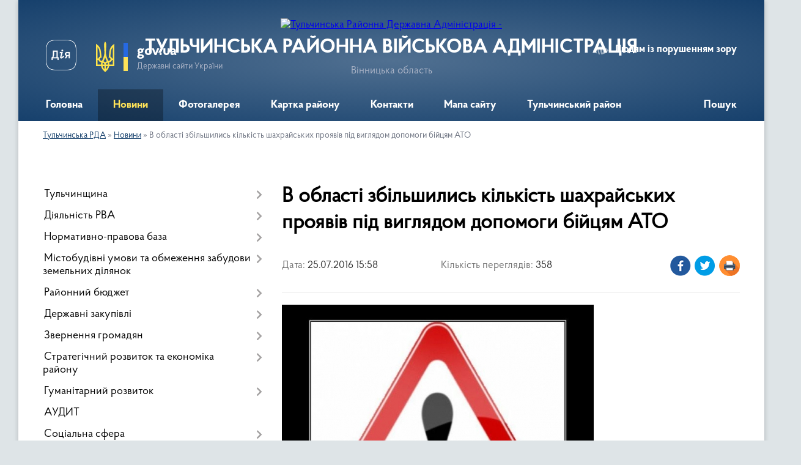

--- FILE ---
content_type: text/html; charset=UTF-8
request_url: https://tulchin-rda.gov.ua/news/v-oblasti-zbilshilis-kilkist-shahrajskih-proyaviv-pid-viglyadom-dopomogi-bijcyam-ato/
body_size: 15562
content:
<!DOCTYPE html>
<html lang="uk">
<head>
	<!--[if IE]><meta http-equiv="X-UA-Compatible" content="IE=edge"><![endif]-->
	<meta charset="utf-8">
	<meta name="viewport" content="width=device-width, initial-scale=1">
	<!--[if IE]><script>
		document.createElement('header');
		document.createElement('nav');
		document.createElement('main');
		document.createElement('section');
		document.createElement('article');
		document.createElement('aside');
		document.createElement('footer');
		document.createElement('figure');
		document.createElement('figcaption');
	</script><![endif]-->
	<title>В області збільшились кількість шахрайських проявів під виглядом допомоги бійцям АТО | ТУЛЬЧИНСЬКА РАЙОННА ВІЙСЬКОВА АДМІНІСТРАЦІЯ</title>
	<meta name="description" content="Аналіз криміногенної ситуації в регіоні свідчить про збільшення випадків шахрайських проявів під виглядом допомоги бійцям,  залученим до виконання бойових завдань в зоні проведення антитерористичної операції, вимушених переселенців з АР Кри">
	<meta name="keywords" content="В, області, збільшились, кількість, шахрайських, проявів, під, виглядом, допомоги, бійцям, АТО, |, ТУЛЬЧИНСЬКА, РАЙОННА, ВІЙСЬКОВА, АДМІНІСТРАЦІЯ">

	
		<meta property="og:image" content="https://tulchin-rda.gov.ua/upload/image_for_news/big-1451373109_shahr.jpg">
	<meta property="og:image:width" content="510">
	<meta property="og:image:height" content="465">
			<meta property="og:title" content="В області збільшились кількість шахрайських проявів під виглядом допомоги бійцям АТО">
				<meta property="og:type" content="article">
	<meta property="og:url" content="https://tulchin-rda.gov.ua/news/v-oblasti-zbilshilis-kilkist-shahrajskih-proyaviv-pid-viglyadom-dopomogi-bijcyam-ato/">
		
	<link rel="apple-touch-icon" sizes="57x57" href="https://rda.org.ua/apple-icon-57x57.png">
	<link rel="apple-touch-icon" sizes="60x60" href="https://rda.org.ua/apple-icon-60x60.png">
	<link rel="apple-touch-icon" sizes="72x72" href="https://rda.org.ua/apple-icon-72x72.png">
	<link rel="apple-touch-icon" sizes="76x76" href="https://rda.org.ua/apple-icon-76x76.png">
	<link rel="apple-touch-icon" sizes="114x114" href="https://rda.org.ua/apple-icon-114x114.png">
	<link rel="apple-touch-icon" sizes="120x120" href="https://rda.org.ua/apple-icon-120x120.png">
	<link rel="apple-touch-icon" sizes="144x144" href="https://rda.org.ua/apple-icon-144x144.png">
	<link rel="apple-touch-icon" sizes="152x152" href="https://rda.org.ua/apple-icon-152x152.png">
	<link rel="apple-touch-icon" sizes="180x180" href="https://rda.org.ua/apple-icon-180x180.png">
	<link rel="icon" type="image/png" sizes="192x192"  href="https://rda.org.ua/android-icon-192x192.png">
	<link rel="icon" type="image/png" sizes="32x32" href="https://rda.org.ua/favicon-32x32.png">
	<link rel="icon" type="image/png" sizes="96x96" href="https://rda.org.ua/favicon-96x96.png">
	<link rel="icon" type="image/png" sizes="16x16" href="https://rda.org.ua/favicon-16x16.png">
	<link rel="manifest" href="https://rda.org.ua/manifest.json">
	<meta name="msapplication-TileColor" content="#ffffff">
	<meta name="msapplication-TileImage" content="https://rda.org.ua/ms-icon-144x144.png">
	<meta name="theme-color" content="#ffffff">

	
		<meta name="robots" content="">
	
    <link rel="preload" href="https://rda.org.ua/themes/km2/css/styles_vip.css?v=2.31" as="style">
	<link rel="stylesheet" href="https://rda.org.ua/themes/km2/css/styles_vip.css?v=2.31">
	<link rel="stylesheet" href="https://rda.org.ua/themes/km2/css/52/theme_vip.css?v=1769510788">
	<!--[if lt IE 9]>
	<script src="https://oss.maxcdn.com/html5shiv/3.7.2/html5shiv.min.js"></script>
	<script src="https://oss.maxcdn.com/respond/1.4.2/respond.min.js"></script>
	<![endif]-->
	<!--[if gte IE 9]>
	<style type="text/css">
		.gradient { filter: none; }
	</style>
	<![endif]-->

</head>
<body class="">

	<a href="#top_menu" class="skip-link link" aria-label="Перейти до головного меню (Alt+1)" accesskey="1">Перейти до головного меню (Alt+1)</a>
	<a href="#left_menu" class="skip-link link" aria-label="Перейти до бічного меню (Alt+2)" accesskey="2">Перейти до бічного меню (Alt+2)</a>
    <a href="#main_content" class="skip-link link" aria-label="Перейти до головного вмісту (Alt+3)" accesskey="3">Перейти до текстового вмісту (Alt+3)</a>



	
	<div class="wrap">
		
		<header>
			<div class="header_wrap">
				<div class="logo">
					<a href="https://tulchin-rda.gov.ua/" id="logo" class="form_2">
						<img src="https://rada.info/upload/users_files/04051129/gerb/logo.png" alt="Тульчинська Районна Державна Адміністрація - ">
					</a>
				</div>
				<div class="title">
					<div class="slogan_1">ТУЛЬЧИНСЬКА РАЙОННА ВІЙСЬКОВА АДМІНІСТРАЦІЯ</div>
					<div class="slogan_2">Вінницька область</div>
				</div>
				<div class="gov_ua_block">
					<a class="diia" href="https://diia.gov.ua/" target="_blank" rel="nofollow" title="Державні послуги онлайн"><img src="https://rda.org.ua/themes/km2/img/diia.png" alt="Логотип Diia"></a>
					<img src="https://rda.org.ua/themes/km2/img/gerb.svg" class="gerb" alt="Державний Герб України">
					<span class="devider"></span>
					<div class="title">
						<b>gov.ua</b>
						<span>Державні сайти України</span>
					</div>
				</div>
								<div class="alt_link">
					<a href="#" rel="nofollow" title="Посилання на версію для людей із порушенням зору" tabindex="1" onclick="return set_special('cb65aeaea5080bf67ddb3232e6dfafe174b1c46d');">Людям із порушенням зору</a>
				</div>
								
				<section class="top_nav">
					<nav class="main_menu">
						<ul id="top_menu">
														<li class="">
								<a href="https://tulchin-rda.gov.ua/main/"><span>Головна</span></a>
																							</li>
														<li class="active">
								<a href="https://tulchin-rda.gov.ua/news/"><span>Новини</span></a>
																							</li>
														<li class="">
								<a href="https://tulchin-rda.gov.ua/photo/"><span>Фотогалерея</span></a>
																							</li>
														<li class="">
								<a href="https://tulchin-rda.gov.ua/structure/"><span>Картка району</span></a>
																							</li>
														<li class="">
								<a href="https://tulchin-rda.gov.ua/feedback/"><span>Контакти</span></a>
																							</li>
														<li class="">
								<a href="https://tulchin-rda.gov.ua/mapa-sajtu-10-19-27-07-07-2020/"><span>Мапа сайту</span></a>
																							</li>
														<li class="">
								<a href="https://tulchin-rda.gov.ua/tulchinskij-rajon-12-45-53-15-02-2021/"><span>Тульчинський район</span></a>
																							</li>
																				</ul>
					</nav>
					&nbsp;
					<button class="menu-button" id="open-button"><i class="fas fa-bars"></i> Меню сайту</button>
					<a href="https://tulchin-rda.gov.ua/search/" rel="nofollow" class="search_button">Пошук</a>
				</section>
				
			</div>
		</header>
				
		<section class="bread_crumbs">
		<div xmlns:v="http://rdf.data-vocabulary.org/#"><a href="https://tulchin-rda.gov.ua/">Тульчинська РДА</a> &raquo; <a href="https://tulchin-rda.gov.ua/news/">Новини</a>  &raquo; <span>В області збільшились кількість шахрайських проявів під виглядом допомоги бійцям АТО</span></div>
	</section>
	
	<section class="center_block">
		<div class="row">
			<div class="grid-30 fr">
				<aside>
				
										
					<nav class="sidebar_menu" id="left_menu">
						<ul>
														<li class=" has-sub">
								<a href="https://tulchin-rda.gov.ua/tulchinschina/"><span>Тульчинщина</span></a>
																<button onclick="return show_next_level(this);" aria-label="Показати підменю"></button>
																								<ul>
																		<li class="">
										<a href="https://tulchin-rda.gov.ua/investoru-16-25-13-07-04-2020/"><span>ІНВЕСТОРУ</span></a>
																													</li>
																										</ul>
															</li>
														<li class=" has-sub">
								<a href="https://tulchin-rda.gov.ua/diyalnist-rda/"><span>Діяльність РВА</span></a>
																<button onclick="return show_next_level(this);" aria-label="Показати підменю"></button>
																								<ul>
																		<li class=" has-sub">
										<a href="https://tulchin-rda.gov.ua/kerivnictvo-rajderzhadministracii/"><span>Керівництво райдержадміністрації</span></a>
																				<button onclick="return show_next_level(this);" aria-label="Показати підменю"></button>
																														<ul>
																						<li><a href="https://tulchin-rda.gov.ua/vitannya-golovi-rda/"><span>Вітання голови РДА</span></a></li>
																																</ul>
																			</li>
																		<li class="">
										<a href="https://tulchin-rda.gov.ua/struktura-rajonnoi-derzhavnoi-administracii/"><span>Структура районної державної адміністрації</span></a>
																													</li>
																		<li class="">
										<a href="https://tulchin-rda.gov.ua/grafik-prijomu-gromadyan/"><span>Графік прийому громадян</span></a>
																													</li>
																										</ul>
															</li>
														<li class=" has-sub">
								<a href="https://tulchin-rda.gov.ua/docs/"><span>Нормативно-правова база</span></a>
																<button onclick="return show_next_level(this);" aria-label="Показати підменю"></button>
																								<ul>
																		<li class=" has-sub">
										<a href="https://tulchin-rda.gov.ua/rozporyadzhennya-golovi-rda/"><span>Архів розпоряджень голови РДА (2013-2019 роки)</span></a>
																				<button onclick="return show_next_level(this);" aria-label="Показати підменю"></button>
																														<ul>
																						<li><a href="https://tulchin-rda.gov.ua/2013/"><span>2013</span></a></li>
																						<li><a href="https://tulchin-rda.gov.ua/2014/"><span>2014</span></a></li>
																						<li><a href="https://tulchin-rda.gov.ua/2015-2/"><span>2015</span></a></li>
																						<li><a href="https://tulchin-rda.gov.ua/2016-2/"><span>2016</span></a></li>
																						<li><a href="https://tulchin-rda.gov.ua/2017-2/"><span>2017</span></a></li>
																						<li><a href="https://tulchin-rda.gov.ua/2018-2/"><span>2018</span></a></li>
																						<li><a href="https://tulchin-rda.gov.ua/2019-2/"><span>2019</span></a></li>
																																</ul>
																			</li>
																		<li class="">
										<a href="https://tulchin-rda.gov.ua/proekti-rishen/"><span>Проекти рішень</span></a>
																													</li>
																										</ul>
															</li>
														<li class=" has-sub">
								<a href="https://tulchin-rda.gov.ua/mistobudivni-umovi-ta-obmezhennya-zabudovi-zemelnih-dilyanok/"><span>Містобудівні умови та обмеження забудови земельних ділянок</span></a>
																<button onclick="return show_next_level(this);" aria-label="Показати підменю"></button>
																								<ul>
																		<li class="">
										<a href="https://tulchin-rda.gov.ua/2019/"><span>2019</span></a>
																													</li>
																										</ul>
															</li>
														<li class=" has-sub">
								<a href="https://tulchin-rda.gov.ua/rajonnij-bjudzhet/"><span>Районний бюджет</span></a>
																<button onclick="return show_next_level(this);" aria-label="Показати підменю"></button>
																								<ul>
																		<li class="">
										<a href="https://tulchin-rda.gov.ua/prognoz--tulchinskogo-rajonnogo-bjudzhetu-11-04-33-19-11-2021/"><span>ПРОГНОЗ   ТУЛЬЧИНСЬКОГО РАЙОННОГО БЮДЖЕТУ</span></a>
																													</li>
																		<li class="">
										<a href="https://tulchin-rda.gov.ua/analiz-vikonannya-bjudzhetu-tulchinskogo-rajonu-16-13-25-21-07-2020/"><span>Аналіз виконання  бюджету Тульчинського району</span></a>
																													</li>
																		<li class="">
										<a href="https://tulchin-rda.gov.ua/pro-zatverdzhennya-instrukcii-schodo-pidgotovki-bjudzhetnoi-propozicii-09-51-10-28-07-2025/"><span>Про затвердження Інструкції щодо підготовки бюджетної пропозиції</span></a>
																													</li>
																										</ul>
															</li>
														<li class=" has-sub">
								<a href="https://tulchin-rda.gov.ua/derzhavni-zakupivli/"><span>Державні закупівлі</span></a>
																<button onclick="return show_next_level(this);" aria-label="Показати підменю"></button>
																								<ul>
																		<li class="">
										<a href="https://tulchin-rda.gov.ua/publichni-zakupivli-15-56-32-03-11-2023/"><span>ПУБЛІЧНІ ЗАКУПІВЛІ</span></a>
																													</li>
																		<li class="">
										<a href="https://tulchin-rda.gov.ua/tulchinska-crl/"><span>Тульчинська ЦРЛ</span></a>
																													</li>
																		<li class="">
										<a href="https://tulchin-rda.gov.ua/finansove-upravlinnya-rda/"><span>Фінансове управління РДА</span></a>
																													</li>
																		<li class="">
										<a href="https://tulchin-rda.gov.ua/upravlinnya-socialnogo-zahistu-naselennya-rda/"><span>Управління соціального захисту населення РДА</span></a>
																													</li>
																		<li class="">
										<a href="https://tulchin-rda.gov.ua/ku-rcpmsd/"><span>КУ РЦПМСД</span></a>
																													</li>
																		<li class="">
										<a href="https://tulchin-rda.gov.ua/viddil-kulturi-ta-turizmu-rda/"><span>Відділ культури та туризму РДА</span></a>
																													</li>
																		<li class="">
										<a href="https://tulchin-rda.gov.ua/viddil-osviti-rda/"><span>Відділ освіти РДА</span></a>
																													</li>
																		<li class="">
										<a href="https://tulchin-rda.gov.ua/sluzhba-u-spravah-ditej-rda/"><span>Служба у справах дітей РДА</span></a>
																													</li>
																										</ul>
															</li>
														<li class=" has-sub">
								<a href="https://tulchin-rda.gov.ua/zvernennya-gromadyan/"><span>Звернення громадян</span></a>
																<button onclick="return show_next_level(this);" aria-label="Показати підменю"></button>
																								<ul>
																		<li class="">
										<a href="https://tulchin-rda.gov.ua/normativno-pravova-baza/"><span>Нормативно правова база</span></a>
																													</li>
																		<li class=" has-sub">
										<a href="https://tulchin-rda.gov.ua/zviti-pro-stan-rozglyadu-zvernen/"><span>Звіти про стан розгляду звернень</span></a>
																				<button onclick="return show_next_level(this);" aria-label="Показати підменю"></button>
																														<ul>
																						<li><a href="https://tulchin-rda.gov.ua/perelik-i-sluzhbovi-nomeri-upravlinnya-viddiliv-ta-sluzhbi-rajderzhadministracii-organiv-miscevogo-samovryaduvannya/"><span>Перелік і службові номери управління, відділів та служби райдержадміністрації, органів місцевого самоврядування</span></a></li>
																						<li><a href="https://tulchin-rda.gov.ua/pasport-naboru-danih-dovidnik/"><span>Паспорт набору даних довідник</span></a></li>
																						<li><a href="https://tulchin-rda.gov.ua/pasport-naboru-danih-pro-organizacijnu-strukturu-tulchinskoi-rajonnoi-derzhavnoi-administracii/"><span>Паспорт набору даних про організаційну структуру Тульчинської районної державної адміністрації</span></a></li>
																						<li><a href="https://tulchin-rda.gov.ua/zviti-pro-vikoristannya-bjudzhetnih-koshtiv/"><span>Звіти про використання бюджетних коштів</span></a></li>
																						<li><a href="https://tulchin-rda.gov.ua/pasport-zvitu-pro-vikoristannya-koshtiv/"><span>Паспорт звіту про використання коштів</span></a></li>
																						<li><a href="https://tulchin-rda.gov.ua/zviti-v-tomu-chisli-schodo-zadovolennya-zapitiv-na-informaciju/"><span>Звіти, в тому числі щодо задоволення запитів на інформацію</span></a></li>
																						<li><a href="https://tulchin-rda.gov.ua/pasport-zvitu-pro-zapiti/"><span>Паспорт звіту про запити</span></a></li>
																						<li><a href="https://tulchin-rda.gov.ua/pasport-normativnopravovih-aktiv/"><span>Паспорт нормативно-правових актів</span></a></li>
																						<li><a href="https://tulchin-rda.gov.ua/pasport-pravovih-aktiv/"><span>Паспорт правових актів</span></a></li>
																						<li><a href="https://tulchin-rda.gov.ua/pasport-pro-sistemu-obliku/"><span>паспорт про систему обліку</span></a></li>
																						<li><a href="https://tulchin-rda.gov.ua/reestr-publichnoi-informacii-tulchinskoi-rajonnoi-derzhavnoi-administracii/"><span>Реєстр публічної інформації Тульчинської районної державної адміністрації</span></a></li>
																						<li><a href="https://tulchin-rda.gov.ua/reestri-admin-poslug/"><span>Реєстри адмінпослуг у Тульчинському районі</span></a></li>
																						<li><a href="https://tulchin-rda.gov.ua/pasport-adminposlug/"><span>паспорт адмінпослуг</span></a></li>
																						<li><a href="https://tulchin-rda.gov.ua/zviti-pro-stan-rozglyadu-zapitiv-na-publichnu-informaciju/"><span>Звіти про стан розгляду запитів на публічну інформацію</span></a></li>
																						<li><a href="https://tulchin-rda.gov.ua/pasport-zvernen/"><span>паспорт звернень</span></a></li>
																						<li><a href="https://tulchin-rda.gov.ua/richni-plani-zakupivel/"><span>Річні плани закупівель</span></a></li>
																						<li><a href="https://tulchin-rda.gov.ua/pasport-richnih-planiv-zakupivel/"><span>Паспорт річних планів закупівель</span></a></li>
																						<li><a href="https://tulchin-rda.gov.ua/perelik-vidomostej-scho-stanovit-sluzhbovu-informaciju/"><span>Перелік відомостей, що становить службову інформацію</span></a></li>
																						<li><a href="https://tulchin-rda.gov.ua/pravila-vnutrishnogo-trudovogo-rozporyadku-rajderzhadministracii-ta-grafik-roboti-rajderzhadministracii/"><span>Правила внутрішнього трудового розпорядку райдержадміністрації  та графік роботи райдержадміністрації</span></a></li>
																						<li><a href="https://tulchin-rda.gov.ua/plani-provedennya-ta-poryadki-dennih-zasidan-kolegii-rajderzhadministracii-regionalnoi-radi-z-pitan-diyalnosti-organiv-vikonavchoi-vladi-ta-organiv-miscevogo-samovryaduvannya/"><span>Плани проведення та порядки денних засідань колегії райдержадміністрації, регіональної ради з питань діяльності органів виконавчої влади та органів місцевого самоврядування</span></a></li>
																						<li><a href="https://tulchin-rda.gov.ua/informaciya-pro-finansovi-resursi-golovnim-rozporyadnikom-ta-rozporyadnikom-yakih-e-rajderzhadministraciya/"><span>Інформація про фінансові ресурси, головним розпорядником та розпорядником яких є райдержадміністрація</span></a></li>
																						<li><a href="https://tulchin-rda.gov.ua/upravlinnya-socialnogo-zahistu-naselennya-rajderzhadministracii/"><span>Управління соціального захисту населення райдержадміністрації</span></a></li>
																						<li><a href="https://tulchin-rda.gov.ua/tulchinska-rajonna-stomatologichna-poliklinika/"><span>Тульчинська районна стоматологічна поліклініка</span></a></li>
																						<li><a href="https://tulchin-rda.gov.ua/tulchinska-centralna-rajonna-likarnya/"><span>Тульчинська центральна районна лікарня</span></a></li>
																						<li><a href="https://tulchin-rda.gov.ua/tulchinskij-rajonnij-centr-pervinnoi-medikosanitarnoi-dopomogi/"><span>Тульчинський районний центр первинної медико-санітарної допомоги</span></a></li>
																						<li><a href="https://tulchin-rda.gov.ua/sektor-molodi-ta-sportu-rajderzhadministracii/"><span>Сектор молоді та спорту райдержадміністрації</span></a></li>
																						<li><a href="https://tulchin-rda.gov.ua/sluzhba-u-spravah-ditej-rajderzhadministracii/"><span>Служба у справах дітей райдержадміністрації</span></a></li>
																						<li><a href="https://tulchin-rda.gov.ua/sektor-kulturi-i-turizmu-rda/"><span>Сектор культури і туризму РДА</span></a></li>
																						<li><a href="https://tulchin-rda.gov.ua/fst-kolos/"><span>ФСТ</span></a></li>
																																</ul>
																			</li>
																		<li class="">
										<a href="https://tulchin-rda.gov.ua/grafiki-prijomu-gromadyan-14-27-03-03-02-2022/"><span>Графіки прийому громадян</span></a>
																													</li>
																		<li class="">
										<a href="https://tulchin-rda.gov.ua/forma-zvernennya-11-42-13-18-11-2022/"><span>ФОРМА ЗВЕРНЕННЯ</span></a>
																													</li>
																										</ul>
															</li>
														<li class=" has-sub">
								<a href="https://tulchin-rda.gov.ua/strategichnij-rozvitok-ta-ekonomika-rajonu-11-07-41-27-08-2021/"><span>Стратегічний розвиток та економіка району</span></a>
																<button onclick="return show_next_level(this);" aria-label="Показати підменю"></button>
																								<ul>
																		<li class="">
										<a href="https://tulchin-rda.gov.ua/derzhavni-zakupivli-11-08-59-27-08-2021/"><span>Державні закупівлі</span></a>
																													</li>
																		<li class="">
										<a href="https://tulchin-rda.gov.ua/monitoring-grantovih-program-11-09-38-27-08-2021/"><span>Моніторинг грантових програм</span></a>
																													</li>
																		<li class="">
										<a href="https://tulchin-rda.gov.ua/investicijni-propozicii-11-10-00-27-08-2021/"><span>Інвестиційні пропозиції</span></a>
																													</li>
																		<li class="">
										<a href="https://tulchin-rda.gov.ua/regulyatorna-diyalnist-11-10-32-27-08-2021/"><span>Регуляторна діяльність</span></a>
																													</li>
																		<li class="">
										<a href="https://tulchin-rda.gov.ua/analitika-11-10-48-27-08-2021/"><span>Аналітика</span></a>
																													</li>
																		<li class="">
										<a href="https://tulchin-rda.gov.ua/rozvitok-pidpriemnictva-torgivli-ta-zahist-prav-spozhivachiv-11-11-21-27-08-2021/"><span>Розвиток підприємництва, торгівлі та захист прав споживачів</span></a>
																													</li>
																		<li class=" has-sub">
										<a href="https://tulchin-rda.gov.ua/agropromislovij-rozvitok-11-11-44-27-08-2021/"><span>Агропромисловий розвиток</span></a>
																				<button onclick="return show_next_level(this);" aria-label="Показати підменю"></button>
																														<ul>
																						<li><a href="https://tulchin-rda.gov.ua/roslinnictvo-11-12-19-27-08-2021/"><span>Рослинництво</span></a></li>
																						<li><a href="https://tulchin-rda.gov.ua/tvarinnictvo-11-12-42-27-08-2021/"><span>Тваринництво</span></a></li>
																						<li><a href="https://tulchin-rda.gov.ua/ekologiya-11-13-02-27-08-2021/"><span>Екологія</span></a></li>
																																</ul>
																			</li>
																		<li class=" has-sub">
										<a href="https://tulchin-rda.gov.ua/pracya-ta-zajnyatist-naselennya-11-13-29-27-08-2021/"><span>Праця та зайнятість населення</span></a>
																				<button onclick="return show_next_level(this);" aria-label="Показати підменю"></button>
																														<ul>
																						<li><a href="https://tulchin-rda.gov.ua/zaborgovanist-11-13-51-27-08-2021/"><span>Заборгованість</span></a></li>
																						<li><a href="https://tulchin-rda.gov.ua/grafiki-pogashennya-zaborgovanosti-11-14-16-27-08-2021/"><span>Графіки погашення заборгованості</span></a></li>
																						<li><a href="https://tulchin-rda.gov.ua/protokoli-zavdan-11-14-42-27-08-2021/"><span>Протоколи завдань</span></a></li>
																						<li><a href="https://tulchin-rda.gov.ua/zajnyatist-10-16-03-24-02-2023/"><span>Зайнятість</span></a></li>
																																</ul>
																			</li>
																		<li class="">
										<a href="https://tulchin-rda.gov.ua/ohorona-praci-ta-bezpeka-zhittediyalnosti-16-09-30-03-11-2021/"><span>Охорона праці та безпека життєдіяльності</span></a>
																													</li>
																										</ul>
															</li>
														<li class=" has-sub">
								<a href="https://tulchin-rda.gov.ua/gumanitarnij-rozvitok-11-24-37-27-08-2021/"><span>Гуманітарний розвиток</span></a>
																<button onclick="return show_next_level(this);" aria-label="Показати підменю"></button>
																								<ul>
																		<li class="">
										<a href="https://tulchin-rda.gov.ua/osvita-11-25-13-27-08-2021/"><span>Освіта</span></a>
																													</li>
																		<li class="">
										<a href="https://tulchin-rda.gov.ua/medicina-11-25-55-27-08-2021/"><span>Медицина</span></a>
																													</li>
																		<li class="">
										<a href="https://tulchin-rda.gov.ua/kultura-11-26-23-27-08-2021/"><span>Культура</span></a>
																													</li>
																		<li class="">
										<a href="https://tulchin-rda.gov.ua/sport-11-26-48-27-08-2021/"><span>Спорт</span></a>
																													</li>
																										</ul>
															</li>
														<li class="">
								<a href="https://tulchin-rda.gov.ua/audit-09-24-36-07-06-2021/"><span>АУДИТ</span></a>
																							</li>
														<li class=" has-sub">
								<a href="https://tulchin-rda.gov.ua/socialna-sfera-15-49-54-07-10-2021/"><span>Соціальна сфера</span></a>
																<button onclick="return show_next_level(this);" aria-label="Показати підменю"></button>
																								<ul>
																		<li class="">
										<a href="https://tulchin-rda.gov.ua/zviti-upravlinnya-socialnogo-zahistu-naselennya-rda-15-54-53-07-10-2021/"><span>Звіти  управління соціального захисту населення РДА</span></a>
																													</li>
																		<li class="">
										<a href="https://tulchin-rda.gov.ua/socialnij-portret-16-02-51-07-10-2021/"><span>Соціальний портрет</span></a>
																													</li>
																										</ul>
															</li>
														<li class=" has-sub">
								<a href="https://tulchin-rda.gov.ua/dostup-do-publichnoi-informacii-11-44-55-25-10-2019/"><span>Доступ до публічної інформації</span></a>
																<button onclick="return show_next_level(this);" aria-label="Показати підменю"></button>
																								<ul>
																		<li class="">
										<a href="https://tulchin-rda.gov.ua/zvit-pro-nadhodzhennya-zapitiv-na-informaciju-do-tulchinskoi-rajderzhadministracii-za-2021-rik-11-43-43-03-10-2022/"><span>Звіт про надходження запитів на інформацію до Тульчинської райдержадміністрації за 2019 рік</span></a>
																													</li>
																		<li class="">
										<a href="https://tulchin-rda.gov.ua/zvit-pro-nadhodzhennya-zapitiv-na-informaciju-do-tulchinskoi-rajderzhadministracii-14-57-22-03-02-2022/"><span>Звіт про надходження запитів на інформацію  до Тульчинської райдержадміністрації за 2021 рік</span></a>
																													</li>
																		<li class="">
										<a href="https://tulchin-rda.gov.ua/zvit-pro-nadhodzhennya-zapitiv-na-informaciju-do-tulchinskoi-rajderzhadministracii-za-2022-rik-15-13-49-03-02-2022/"><span>Звіт про надходження запитів на інформацію до Тульчинської райдержадміністрації за 2022 рік</span></a>
																													</li>
																		<li class="">
										<a href="https://tulchin-rda.gov.ua/zarobitna-plata-kerivnictva-rda-ta-kerivnikiv-strukturnih-pidrozdiliv-iz-statusom-juridichnoi-osobi-16-47-59-11-01-2022/"><span>Заробітна плата керівництва РДА та керівників структурних підрозділів із статусом юридичної особи</span></a>
																													</li>
																		<li class="">
										<a href="https://tulchin-rda.gov.ua/nabori-danih-yaki-pidlyagajut-opriljudnennju-u-formi-vidkritih-danih/"><span>Набори даних, які підлягають оприлюдненню у формі відкритих даних</span></a>
																													</li>
																		<li class="">
										<a href="https://tulchin-rda.gov.ua/zvit-pro-nadhodzhennya-zapitiv-na-informaciju-do-tulchinskoi-rajderzhadministracii-za-2023-rik-15-31-38-01-02-2023/"><span>Звіт про надходження запитів на інформацію до Тульчинської райдержадміністрації за 2023 рік</span></a>
																													</li>
																										</ul>
															</li>
														<li class="">
								<a href="https://tulchin-rda.gov.ua/dostupne-zhitlo/"><span>Доступне житло</span></a>
																							</li>
														<li class="">
								<a href="https://tulchin-rda.gov.ua/ogoloshennya/"><span>Оголошення</span></a>
																							</li>
														<li class="">
								<a href="https://tulchin-rda.gov.ua/sluzhba-u-spravah-ditej-rajderzhadministracii-10-47-43-26-05-2025/"><span>Служба у справах дітей райдержадміністрації</span></a>
																							</li>
														<li class=" has-sub">
								<a href="https://tulchin-rda.gov.ua/gromadyanske-suspilstvo/"><span>Громадянське суспільство</span></a>
																<button onclick="return show_next_level(this);" aria-label="Показати підменю"></button>
																								<ul>
																		<li class="">
										<a href="https://tulchin-rda.gov.ua/normativnopravovi-akti/"><span>Нормативно-правові акти</span></a>
																													</li>
																		<li class="">
										<a href="https://tulchin-rda.gov.ua/abetka-gromadyanskogo-suspilstva/"><span>Абетка громадянського суспільства</span></a>
																													</li>
																		<li class=" has-sub">
										<a href="https://tulchin-rda.gov.ua/gromadska-rada/"><span>Громадська рада</span></a>
																				<button onclick="return show_next_level(this);" aria-label="Показати підменю"></button>
																														<ul>
																						<li><a href="https://tulchin-rda.gov.ua/ustanovchi-zbori-16-16-58-01-02-2022/"><span>Установчі збори</span></a></li>
																						<li><a href="https://tulchin-rda.gov.ua/iniciativna-grupa-08-36-25-20-12-2021/"><span>Ініціативна група</span></a></li>
																																</ul>
																			</li>
																		<li class="">
										<a href="https://tulchin-rda.gov.ua/gromadska-ekspertiza/"><span>Громадська експертиза</span></a>
																													</li>
																		<li class="">
										<a href="https://tulchin-rda.gov.ua/finansova-pidtrimka-institutiv-gromadyanskogo-suspilstva/"><span>Фінансова підтримка інститутів громадянського суспільства </span></a>
																													</li>
																		<li class="">
										<a href="https://tulchin-rda.gov.ua/ogoloshennya-dlya-gromadskih-organizacij/"><span>Оголошення для громадських організацій </span></a>
																													</li>
																		<li class=" has-sub">
										<a href="https://tulchin-rda.gov.ua/gromadski-iniciativi/"><span>Громадські ініціативи</span></a>
																				<button onclick="return show_next_level(this);" aria-label="Показати підменю"></button>
																														<ul>
																						<li><a href="https://tulchin-rda.gov.ua/materiali-forumu-ya-zminjuju/"><span>Матеріали форуму "Я змінюю"</span></a></li>
																																</ul>
																			</li>
																										</ul>
															</li>
														<li class=" has-sub">
								<a href="https://tulchin-rda.gov.ua/konsultacii-z-gromadskistju/"><span>Консультації з громадськістю</span></a>
																<button onclick="return show_next_level(this);" aria-label="Показати підменю"></button>
																								<ul>
																		<li class="">
										<a href="https://tulchin-rda.gov.ua/normativnopravova-baza/"><span>Нормативно-правова база</span></a>
																													</li>
																		<li class="">
										<a href="https://tulchin-rda.gov.ua/elektronni-konsultacii-z-gromadskistju/"><span>Електронні консультації з громадськістю</span></a>
																													</li>
																		<li class="">
										<a href="https://tulchin-rda.gov.ua/orientovnij-plan-provedennya-konsultacij/"><span>Орієнтовний план проведення консультацій</span></a>
																													</li>
																		<li class="">
										<a href="https://tulchin-rda.gov.ua/anonsi-konsultacij-z-gromadskistju/"><span>Анонси консультацій з громадськістю</span></a>
																													</li>
																		<li class="">
										<a href="https://tulchin-rda.gov.ua/publichne-gromadske-obgovorennya/"><span>Публічне громадське обговорення</span></a>
																													</li>
																		<li class="">
										<a href="https://tulchin-rda.gov.ua/zviti-za-rezultatami-obgovorennya/"><span>Звіти за результатами обговорення</span></a>
																													</li>
																										</ul>
															</li>
														<li class=" has-sub">
								<a href="https://tulchin-rda.gov.ua/centr-nadannya-administrativnih-poslug-rda/"><span>Центр надання адміністративних послуг РВА</span></a>
																<button onclick="return show_next_level(this);" aria-label="Показати підменю"></button>
																								<ul>
																		<li class="">
										<a href="https://tulchin-rda.gov.ua/portal-derzhavnih-elektronnih-poslug-10-34-36-15-12-2020/"><span>Портал державних електронних послуг</span></a>
																													</li>
																		<li class="">
										<a href="https://tulchin-rda.gov.ua/grafik-roboti-centru-nadannya-administrativnih-poslug-tulchinskoi-rajonnoi-derzhavnoi-administracii/"><span>Графік роботи Центру надання адміністративних послуг Тульчинської районної державної адміністрації</span></a>
																													</li>
																		<li class="">
										<a href="https://tulchin-rda.gov.ua/grafik-nadannya-konsultacij-v-centri-nadannya-administrativnih-poslug/"><span>Графік надання консультацій в центрі надання адміністративних послуг</span></a>
																													</li>
																		<li class="">
										<a href="https://tulchin-rda.gov.ua/informacijni-ta-tehnologichni-kartki/"><span>Інформаційні та технологічні картки</span></a>
																													</li>
																		<li class="">
										<a href="https://tulchin-rda.gov.ua/formi-zayav/"><span>Форми заяв</span></a>
																													</li>
																		<li class="">
										<a href="https://tulchin-rda.gov.ua/ugoda-pro-spivpracju-mizh-tulchinskoju-miskoju-radoju-ta-tulchinskoju-rajderzhadministracieju-v-sferi-nadannya-administrativnih-poslug/"><span>Угода про співпрацю між Тульчинською міською радою та Тульчинською райдержадміністрацією в сфері надання адміністративних послуг</span></a>
																													</li>
																		<li class="">
										<a href="https://tulchin-rda.gov.ua/memorandum-pro-spivpracju-mizh-tulchinskoju-rda-ta-tomashpilskim-miscevim-centrom-z-nadannya-bezoplatnoi-vtorinnoi-pravovoi-dopomogi-viddilu-tulchinskogo-bjuro-pravovoi-dopomogi/"><span>Меморандум про співпрацю між Тульчинською РДА та Томашпільським місцевим центром з надання безоплатної вторинної правової допомоги відділу Тульчинського бюро правової допомоги</span></a>
																													</li>
																		<li class="">
										<a href="https://tulchin-rda.gov.ua/putivnik-vikonavchogo-provadzhennya/"><span>Путівник виконавчого провадження</span></a>
																													</li>
																										</ul>
															</li>
														<li class=" has-sub">
								<a href="https://tulchin-rda.gov.ua/zapobigannya-proyavam-korupcii/"><span>Запобігання проявам корупції</span></a>
																<button onclick="return show_next_level(this);" aria-label="Показати підменю"></button>
																								<ul>
																		<li class="">
										<a href="https://tulchin-rda.gov.ua/ocinka-korupcijnih-rizikiv-u-2025-roci-09-25-38-29-04-2025/"><span>Оцінка корупційних ризиків у 2025 році</span></a>
																													</li>
																		<li class="">
										<a href="https://tulchin-rda.gov.ua/spivpracya-z-vikrivachami-12-17-50-07-05-2024/"><span>Співпраця з викривачами</span></a>
																													</li>
																		<li class="">
										<a href="https://tulchin-rda.gov.ua/zakonodavstvo-ukraini-pro-korupciju-12-26-17-02-02-2021/"><span>Законодавство України про корупцію (перелік та окремі акти)</span></a>
																													</li>
																		<li class="">
										<a href="https://tulchin-rda.gov.ua/novini-nacionalnogo-agentstva-z-pitan-zapobigannya-korupcii-15-09-17-09-11-2022/"><span>Новини Національного агентства з питань запобігання корупції</span></a>
																													</li>
																		<li class="">
										<a href="https://tulchin-rda.gov.ua/kampaniya-deklaruvannya-2022-roku-16-16-03-28-12-2021/"><span>Декларування</span></a>
																													</li>
																		<li class="">
										<a href="https://tulchin-rda.gov.ua/koflikt-interesiv-16-17-36-28-12-2021/"><span>КОФЛІКТ ІНТЕРЕСІВ</span></a>
																													</li>
																										</ul>
															</li>
														<li class=" has-sub">
								<a href="https://tulchin-rda.gov.ua/kadri/"><span>Кадри</span></a>
																<button onclick="return show_next_level(this);" aria-label="Показати підменю"></button>
																								<ul>
																		<li class="">
										<a href="https://tulchin-rda.gov.ua/rezerv-pracivnikiv-derzhavnih-organiv-dlya-roboti-na-deokupovanih-teritoriyah-ukraini-11-49-08-02-07-2024/"><span>Резерв працівників державних органів для роботи на деокупованих територіях України</span></a>
																													</li>
																		<li class="">
										<a href="https://tulchin-rda.gov.ua/povidomlennya-pro-provedennya-perevirok-zgidno-iz-zakonom-ukraini-pro-ochischennya-vladi/"><span>Повідомлення про проведення перевірок згідно із Законом України «Про очищення влади»</span></a>
																													</li>
																		<li class="">
										<a href="https://tulchin-rda.gov.ua/konkursi-na-zajnyattya-vakantnih-posad/"><span>Конкурси на зайняття вакантних посад</span></a>
																													</li>
																										</ul>
															</li>
														<li class="">
								<a href="https://tulchin-rda.gov.ua/kontaktni-nomeri-garyachih-linij-09-48-37-09-04-2024/"><span>Контактні номери "гарячих ліній"</span></a>
																							</li>
														<li class="">
								<a href="https://tulchin-rda.gov.ua/genderna-politika-09-06-59-02-05-2025/"><span>Гендерна політика</span></a>
																							</li>
														<li class=" has-sub">
								<a href="https://tulchin-rda.gov.ua/protidiya-domashnomu-nasilstvu/"><span>Протидія домашньому насильству</span></a>
																<button onclick="return show_next_level(this);" aria-label="Показати підменю"></button>
																								<ul>
																		<li class="">
										<a href="https://tulchin-rda.gov.ua/pro-priznachennya-koordinatora -strukturnogo-pidrozdilu-ta-vidpovidalnoi-osobi-z-pitan-zdijsnennya-zahodiv-u-sferi-zapobigannya-ta-protidii-domashnomu-nasilstvu-i-nasilstvu-za-oznakoju-stati-12-17-47-01-09-2021/"><span>Про призначення координатора,  структурного підрозділу та відповідальної особи з питань здійснення заходів у сфері запобігання та протидії домашньому насильству і насильству за ознакою статі</span></a>
																													</li>
																										</ul>
															</li>
														<li class="">
								<a href="https://tulchin-rda.gov.ua/vseukrainska-akciya-16-dniv-proti-nasilstva-11-52-32-20-12-2024/"><span>Всеукраїнська акція «16 Днів проти насильства»</span></a>
																							</li>
														<li class="">
								<a href="https://tulchin-rda.gov.ua/rodina-dlya-kozhnoi-ditini-12-07-00-18-12-2024/"><span>Родина для кожної дитини</span></a>
																							</li>
													</ul>
						
												
					</nav>

											<div class="sidebar_title">Публічні закупівлі</div>	
<div class="petition_block">

		<p><a href="https://tulchin-rda.gov.ua/prozorro/" title="Віджет закупівель в системі Prozorro"><img src="https://rda.org.ua/themes/km2/img/prozorro_logo.png" alt="Prozorro логотип"></a></p>
	
		<p><a href="https://tulchin-rda.gov.ua/openbudget/" title="Закупівлі в системі OpenBudget"><img src="https://rda.org.ua/themes/km2/img/openbudget_logo.png" alt="OpenBudget" style="width:257px;"></a></p>
	
</div>									
											<div class="sidebar_title">Петиції</div>

<div class="petition_block">
	
			<div class="none_petition">Немає петицій, за які можна голосувати</div>
			
					<p><a href="#auth_petition" class="open-popup add_petition btn btn-yellow btn-small btn-block"><i class="fas fa-plus-circle"></i> Створити петицію</a></p>
			
</div>					
					
					
										<div id="banner_block">

						<p><iframe allowfullscreen="" data-sandbox="" frameborder="0" height="160" data-sandbox="" src="https://www.youtube.com/embed/gJEfwP4us1k" width="80%"></iframe></p>

<div style="text-align: justify;"><span style="color:#000080;"><strong>23600, м</strong><strong>. Тульчин, вул.<span style="line-height: 1.2em;">Миколи Леонтовича,&nbsp;</span>1</strong><br />
<strong>тел.:&nbsp;</strong><strong>приймальна&nbsp;</strong><strong>(235) 2-14-63,</strong></span></div>

<div style="text-align: justify;"><span style="color:#000080;"><strong>Email:</strong></span><a rel="nofollow" href="mailto:tul@tulchin-rda.gov.ua" rel="nofollow"> </a><a rel="nofollow" href="mailto:rda_tulchin@vin.gov.ua" rel="nofollow">rda_tulchin@vin.gov.ua</a></div>

<div style="text-align: justify;"><span style="color:#000080;"><strong>www.tulchin-rda.gov.ua</strong></span></div>

<p>&nbsp;
<p>&nbsp;</p>
</p>

<p>&nbsp;</p>

<p>&nbsp;</p>

<p>&nbsp;</p>

<p>&nbsp;</p>

<p>&nbsp;</p>

<p>&nbsp;</p>

<p>&nbsp;</p>
						<div class="clearfix"></div>

						
						<div class="clearfix"></div>

					</div>
				
				</aside>
			</div>
			<div class="grid-70" id="main_content">

				<main>

																		<h1>В області збільшились кількість шахрайських проявів під виглядом допомоги бійцям АТО</h1>


<div class="row ">
	<div class="grid-30 one_news_date">
		Дата: <span>25.07.2016 15:58</span>
	</div>
	<div class="grid-30 one_news_count">
		Кількість переглядів: <span>358</span>
	</div>
		<div class="grid-30 one_news_socials">
		<button class="social_share" data-type="fb" aria-label="Поширити новину у Фейсбук"><img src="https://rda.org.ua/themes/km2/img/share/fb.png" alt="Іконка поширення у Фейсбук"></button>
		<button class="social_share" data-type="tw" aria-label="Поширити статтю у Твітер"><img src="https://rda.org.ua/themes/km2/img/share/tw.png" alt="Іконка для поширення у Твітер"></button>
		<button class="print_btn" onclick="window.print();" aria-label="Роздрукувати"><img src="https://rda.org.ua/themes/km2/img/share/print.png" alt="Іконка для друку сторінки"></button>
	</div>
		<div class="clearfix"></div>
</div>

<hr>

<p><img alt="Фото без опису"  src="https://tulchin-rda.gov.ua/upload/image_for_news/big-1451373109_shahr.jpg"></p><p style="text-align: justify;">Аналіз криміногенної ситуації в регіоні свідчить про збільшення випадків шахрайських проявів під виглядом допомоги бійцям,  залученим до виконання бойових завдань в зоні проведення антитерористичної операції, вимушених переселенців з АР Крим та зони військового конфлікту.</p>

<p style="text-align: justify;">Нечесні на руку ділки під прикриттям &laquo;липових&raquo; благодійних фондів та організацій звертаються до підприємців та виробників з вимогами про необхідність перерахування грошових коштів на рахунки цих рейкових структур.</p>

<p style="text-align: justify;">Окремі з них навіть не гребують погрожувати від імені представників владних структур жорсткими санкціями у випадку відмови від перерахунку коштів.</p>

<p style="text-align: justify;">Акцентуючи увагу на вказаних фактах, необхідно бути обачними з такого роду псевдо волонтерами, котрі паплюжать саму ідею благодійної допомоги.</p>

<div class="clearfix"></div>

<hr>



<p><a href="https://tulchin-rda.gov.ua/news/" class="btn btn-grey" title="Повернутись до списку статей даного розділу">&laquo; повернутися</a></p>											
				</main>
				
			</div>
			<div class="clearfix"></div>
		</div>
	</section>
	
		<div class="banner-carousel" data-flickity='{ "cellAlign": "left", "contain": true, "autoPlay": 3000, "imagesLoaded": true, "wrapAround": true }'>
				<div class="carousel-cell">
			<a href="https://supreme.court.gov.ua/supreme/" title="Судова Влада України" rel="nofollow" target="_blank"><img src="https://rada.info/upload/users_files/04051129/slides/010.jpg" alt="Судова Влада України"></a>
		</div>
				<div class="carousel-cell">
			<a href="https://www.president.gov.ua/" title="ПРЕЗИДЕНТ УКРАЇНИ" rel="nofollow" target="_blank"><img src="https://rada.info/upload/users_files/04051129/slides/prezident.jpg" alt="ПРЕЗИДЕНТ УКРАЇНИ"></a>
		</div>
				<div class="carousel-cell">
			<a href="https://legalaid.gov.ua/kliyentam/pro-bezoplatnu-pravovu-dopomogu-bpd/" title="Безоплатна правнича допомога" rel="nofollow" target="_blank"><img src="https://rada.info/upload/users_files/04051129/slides/530x490.jpg" alt="Безоплатна правнича допомога"></a>
		</div>
				<div class="carousel-cell">
			<a href="https://www.kmu.gov.ua/uryadova-garyacha-liniya-1545" title="Урядова гаряча лінія" rel="nofollow" target="_blank"><img src="https://rada.info/upload/users_files/04051129/slides/index.jpg" alt="Урядова гаряча лінія"></a>
		</div>
				<div class="carousel-cell">
			<a href="https://operafest-tulchyn.blogspot.com/" title="Operafest Tulchyn" rel="nofollow" target="_blank"><img src="https://rada.info/upload/users_files/04051129/slides/operafest2.jpg" alt="Operafest Tulchyn"></a>
		</div>
				<div class="carousel-cell">
			<a href="http://www.ardvin.org.ua/" title="Центр адаптації переселенців та підприємців із зони АТО та Криму у Вінницькій області" rel="nofollow" target="_blank"><img src="https://rada.info/upload/users_files/04051129/slides/ardvin.jpg" alt="Центр адаптації переселенців та підприємців із зони АТО та Криму у Вінницькій області"></a>
		</div>
				<div class="carousel-cell">
			<a href="https://stina.org.ua/" title="«Спілка підприємців «СТІНА»" rel="nofollow" target="_blank"><img src="https://rada.info/upload/users_files/04051129/slides/selo_bc19ba953d8529b942d8d8b9bde0c0be708.jpg" alt="«Спілка підприємців «СТІНА»"></a>
		</div>
				<div class="carousel-cell">
			<a href="https://e-dabi.gov.ua/" title="Державна архітектурно-будівельна інспекція" rel="nofollow" target="_blank"><img src="https://rada.info/upload/users_files/04051129/slides/-1-638.jpg" alt="Державна архітектурно-будівельна інспекція"></a>
		</div>
				<div class="carousel-cell">
			<a href="https://subsidii.mlsp.gov.ua/" title="Призначення житлової субсидії" rel="nofollow" target="_blank"><img src="https://rada.info/upload/users_files/04051129/slides/1444300538_photos_overall_0075_subsid_zapit-vidpov1.jpg" alt="Призначення житлової субсидії"></a>
		</div>
				<div class="carousel-cell">
			<a href="https://usr.minjust.gov.ua/ua/freesearch" title="Єдиний державний реєстр юридичних осіб, фізичних осіб-підприємців та громадських формувань" rel="nofollow" target="_blank"><img src="https://rada.info/upload/users_files/04051129/slides/1489671854_3333333.jpg" alt="Єдиний державний реєстр юридичних осіб, фізичних осіб-підприємців та громадських формувань"></a>
		</div>
				<div class="carousel-cell">
			<a href="https://kap.minjust.gov.ua/services/registry" title="Кабінет електронних сервісів" rel="nofollow" target="_blank"><img src="https://rada.info/upload/users_files/04051129/slides/kab-elektron-service.jpg" alt="Кабінет електронних сервісів"></a>
		</div>
				<div class="carousel-cell">
			<a href="https://my.gov.ua/" title="єдиний державний портал адміністративних послуг" rel="nofollow" target="_blank"><img src="https://rada.info/upload/users_files/04051129/slides/e_zzAe.jpg" alt="єдиний державний портал адміністративних послуг"></a>
		</div>
				<div class="carousel-cell">
			<a href="https://www.kmu.gov.ua/news/uryadovij-kontaktnij-centr-prijmaye-ta-reyestruye-zvernennya-do-organiv-vikonavchoyi-vladi-vid-osib-z-porushennyam-sluhu-vikoristovuyuchi-zhestovu-movu" title="Для громадян з порушенням слуху" rel="nofollow" target="_blank"><img src="https://rada.info/upload/users_files/04051129/slides/mova.jpg" alt="Для громадян з порушенням слуху"></a>
		</div>
				<div class="carousel-cell">
			<a href="https://map.land.gov.ua/kadastrova-karta" title="Публічна кадастрока варта України" rel="nofollow" target="_blank"><img src="https://rada.info/upload/users_files/04051129/slides/m110_0_ua.jpg" alt="Публічна кадастрока варта України"></a>
		</div>
				<div class="carousel-cell">
			<a href="https://nazk.gov.ua/uk/" title="НАЗК" rel="nofollow" target="_blank"><img src="https://rada.info/upload/users_files/04051129/slides/NAZK_logo.jpg" alt="НАЗК"></a>
		</div>
				<div class="carousel-cell">
			<a href="http://saee.gov.ua/uk/programs" title="Місцева підтримка енергомодернізації житла інтерактивна карта" rel="nofollow" target="_blank"><img src="https://rada.info/upload/users_files/04051129/slides/3B.jpg" alt="Місцева підтримка енергомодернізації житла інтерактивна карта"></a>
		</div>
				<div class="carousel-cell">
			<a href="https://teplo.gov.ua/" title="teplo.gov.ua" rel="nofollow" target="_blank"><img src="https://rada.info/upload/users_files/04051129/slides/teplo.jpg" alt="teplo.gov.ua"></a>
		</div>
				<div class="carousel-cell">
			<a href="https://rada.gov.ua/" title="Верховна Рада  України" rel="nofollow" target="_blank"><img src="https://rada.info/upload/users_files/04051129/slides/vru.jpg" alt="Верховна Рада  України"></a>
		</div>
				<div class="carousel-cell">
			<a href="https://www.kmu.gov.ua/" title="Кабінет Міністрів України" rel="nofollow" target="_blank"><img src="https://rada.info/upload/users_files/04051129/slides/bann_udryad.jpg" alt="Кабінет Міністрів України"></a>
		</div>
				<div class="carousel-cell">
			<a href="http://www.vin.gov.ua/" title="Вінницька ОДА" rel="nofollow" target="_blank"><img src="https://rada.info/upload/users_files/04051129/slides/vinoda.jpg" alt="Вінницька ОДА"></a>
		</div>
				<div class="carousel-cell">
			<a href="https://vinrada.gov.ua/main.htm" title="Вінницька обласна Рада" rel="nofollow" target="_blank"><img src="https://rada.info/upload/users_files/04051129/slides/ban1_.jpg" alt="Вінницька обласна Рада"></a>
		</div>
				<div class="carousel-cell">
			<a href="https://www.drv.gov.ua/ords/portal/!cm_core.cm_index?start" title="ДЕРЖАВНИЙ РЕЄСТР ВИБОРЦІВ" rel="nofollow" target="_blank"><img src="https://rada.info/upload/users_files/04051129/slides/baner2.jpg" alt="ДЕРЖАВНИЙ РЕЄСТР ВИБОРЦІВ"></a>
		</div>
				<div class="carousel-cell">
			<a href="http://dsvv.gov.ua/" title="ДЕРЖАВНА СЛУЖБА УКРАЇНИ У СПРАВАХ ВЕТЕРАНІВ ВІЙНИ ТА УЧАСНИКІВ АНТИТЕРОРИСТИЧНОЇ ОПЕРАЦІЇ" rel="nofollow" target="_blank"><img src="https://rada.info/upload/users_files/04051129/slides/dsvveteran.jpg" alt="ДЕРЖАВНА СЛУЖБА УКРАЇНИ У СПРАВАХ ВЕТЕРАНІВ ВІЙНИ ТА УЧАСНИКІВ АНТИТЕРОРИСТИЧНОЇ ОПЕРАЦІЇ"></a>
		</div>
				<div class="carousel-cell">
			<a href="http://academy.gov.ua/" title="НАЦІОНАЛЬНА АКАДЕМІЯ ДЕРЖАВНОГО УПРАВЛІННЯПРИ ПРЕЗИДЕНТОВІ УКРАЇНИ" rel="nofollow" target="_blank"><img src="https://rada.info/upload/users_files/04051129/slides/thumbnail_academy.jpg" alt="НАЦІОНАЛЬНА АКАДЕМІЯ ДЕРЖАВНОГО УПРАВЛІННЯПРИ ПРЕЗИДЕНТОВІ УКРАЇНИ"></a>
		</div>
				<div class="carousel-cell">
			<a href="https://www.vingudpss.gov.ua/yakshcho-vashi-prava-porusheno" title="Захист прав споживачів" rel="nofollow" target="_blank"><img src="https://rada.info/upload/users_files/04051129/slides/unnamed.jpg" alt="Захист прав споживачів"></a>
		</div>
				<div class="carousel-cell">
			<a href="http://la-strada.org.ua/" title="Міжнародний жіночий правозахисний центр "Ла Страда - Україна"" rel="nofollow" target="_blank"><img src="https://rada.info/upload/users_files/04051129/slides/site_title_ua.jpg" alt="Міжнародний жіночий правозахисний центр "Ла Страда - Україна""></a>
		</div>
				<div class="carousel-cell">
			<a href="http://saee.gov.ua/uk/events/previews/620" title="Енергетичний калькулятов" rel="nofollow" target="_blank"><img src="https://rada.info/upload/users_files/04051129/slides/raschet.jpg" alt="Енергетичний калькулятов"></a>
		</div>
				<div class="carousel-cell">
			<a href="https://nads.gov.ua/" title="Національне агентство України з питань державної служби" rel="nofollow" target="_blank"><img src="https://rada.info/upload/users_files/04051129/slides/e_zzAe_1.jpg" alt="Національне агентство України з питань державної служби"></a>
		</div>
				<div class="carousel-cell">
			<a href="https://nads.gov.ua/oplata-praci-derzhavnih-sluzhbovciv" title="Оплата праці державних службовців" rel="nofollow" target="_blank"><img src="https://rada.info/upload/users_files/04051129/slides/zzC-1.jpg" alt="Оплата праці державних службовців"></a>
		</div>
				<div class="carousel-cell">
			<a href="https://guide.diia.gov.ua/" title="Гід з державних послуг" rel="nofollow" target="_blank"><img src="https://rada.info/upload/users_files/04051129/slides/thumb-newsDocument-564x376-0be8.jpg" alt="Гід з державних послуг"></a>
		</div>
				<div class="carousel-cell">
			<a href="https://osvita.diia.gov.ua/profile" title="цифрова освіта дія" rel="nofollow" target="_blank"><img src="https://rada.info/upload/users_files/04051129/slides/u3.jpg" alt="цифрова освіта дія"></a>
		</div>
				<div class="carousel-cell">
			<a href="https://lms.e-school.net.ua/" title="всеукраїнська школа онлайн" rel="nofollow" target="_blank"><img src="https://rada.info/upload/users_files/04051129/slides/e_zzAe_2.jpg" alt="всеукраїнська школа онлайн"></a>
		</div>
				<div class="carousel-cell">
			<a href="https://u24.gov.ua/uk" title="Будь-яка пожертва – вагомий внесок у перемогу України!" rel="nofollow" target="_blank"><img src="https://rada.info/upload/users_files/04051129/slides/united24-scaled.jpg" alt="Будь-яка пожертва – вагомий внесок у перемогу України!"></a>
		</div>
				<div class="carousel-cell">
			<a href="https://la-strada.org.ua/" title="Національна гаряча лінія з попередження домашнього насильства, торгівлі людьми та гендерної дискримінації" rel="nofollow" target="_blank"><img src="https://rada.info/upload/users_files/04051129/slides/335.jpg" alt="Національна гаряча лінія з попередження домашнього насильства, торгівлі людьми та гендерної дискримінації"></a>
		</div>
				<div class="carousel-cell">
			<a href="https://la-strada.org.ua/" title="Національна гаряча лінія для дітей та молоді" rel="nofollow" target="_blank"><img src="https://rada.info/upload/users_files/04051129/slides/225.jpg" alt="Національна гаряча лінія для дітей та молоді"></a>
		</div>
				<div class="carousel-cell">
			<a href="https://www.pfu.gov.ua/vn/" title="Головне управління Пенсійного фонду України у Вінницькій області" rel="nofollow" target="_blank"><img src="https://rada.info/upload/users_files/04051129/slides/Зображення-WhatsApp-дата_-2024-08-27-о-19.32.00_0e3de6e6.jpg" alt="Головне управління Пенсійного фонду України у Вінницькій області"></a>
		</div>
				<div class="carousel-cell">
			<a href="https://howareu.com/" title="Ти як?" rel="nofollow" target="_blank"><img src="https://rada.info/upload/users_files/04051129/slides/Ти-як.jpg" alt="Ти як?"></a>
		</div>
			</div>
	
	<footer>
		
		<div class="row">
			<div class="grid-40 socials">
				<p>
					<a href="https://rda.org.ua/rss/52/" rel="nofollow" target="_blank" title="RSS-стрічка сайту"><i class="fas fa-rss"></i></a>
					<i class="fab fa-twitter"></i>					<i class="fab fa-instagram"></i>					<a href="https://www.facebook.com/tulchinrda/?modal=admin_todo_tour" rel="nofollow" target="_blank" title="Сторінка у Facebook"><i class="fab fa-facebook-f"></i></a>					<i class="fab fa-youtube"></i>					<i class="fab fa-telegram"></i>					<a href="https://tulchin-rda.gov.ua/sitemap/" title="Мапа сайту"><i class="fas fa-sitemap"></i></a>
				</p>
				<p class="copyright">Тульчинська РДА - 2019-2026 &copy; Весь контент доступний за ліцензією <a href="https://creativecommons.org/licenses/by/4.0/deed.uk" target="_blank" rel="nofollow">Creative Commons Attribution 4.0 International License</a>, якщо не зазначено інше.</p>
			</div>
			<div class="grid-20 developers">
				<a href="https://vlada.ua/" rel="nofollow" target="_blank" title="Посилання на платформу, на якій зроблено сайт"><img src="https://rda.org.ua/themes/km2/img/vlada_online.svg?v=ua" class="svg" alt="Логотип Vlada.UA"></a><br>
				<span>офіційні сайти &laquo;під ключ&raquo;</span><br>
				для органів державної влади
			</div>
			<div class="grid-40 admin_auth_block">
								<p class="first"><a href="#" rel="nofollow" class="alt_link" title="Версія для людей із порушенням зору" onclick="return set_special('cb65aeaea5080bf67ddb3232e6dfafe174b1c46d');">Людям із порушенням зору</a></p>
				<p><a href="#auth_block" class="open-popup" title="Авторизація для адміністратора"><i class="fa fa-lock"></i></a></p>
				<p class="sec"><a href="#auth_block" class="open-popup" title="Авторизація для адміністратора">Вхід для адміністратора</a></p>
				<div id="google_translate_element" style="text-align: left;width: 202px;float: right;margin-top: 13px;"></div>
							</div>
			<div class="clearfix"></div>
		</div>

	</footer>

	</div>

		
	


<a href="#" id="Go_Top"><i class="fas fa-angle-up"></i></a>
<a href="#" id="Go_Top2"><i class="fas fa-angle-up"></i></a>

<script type="text/javascript" src="https://rda.org.ua/themes/km2/js/jquery-3.6.3.min.js"></script>
<script type="text/javascript" src="https://rda.org.ua/themes/km2/js/jquery-migrate-3.4.0.min.js"></script>
<script type="text/javascript" src="https://rda.org.ua/themes/km2/js/flickity.pkgd.min.js"></script>
<script type="text/javascript" src="https://rda.org.ua/themes/km2/js/flickity-imagesloaded.js"></script>
<script type="text/javascript">
	$(document).ready(function(){
		$(".main-carousel .carousel-cell.not_first").css("display", "block");
	});
</script>
<script type="text/javascript" src="https://rda.org.ua/themes/km2/js/icheck.min.js"></script>
<script type="text/javascript" src="https://rda.org.ua/themes/km2/js/superfish.min.js?v=1769510788"></script>



<script type="text/javascript" src="https://rda.org.ua/themes/km2/js/functions_unpack.js?v=2.31"></script>
<script type="text/javascript" src="https://rda.org.ua/themes/km2/js/hoverIntent.js"></script>
<script type="text/javascript" src="https://rda.org.ua/themes/km2/js/jquery.magnific-popup.min.js"></script>
<script type="text/javascript" src="https://rda.org.ua/themes/km2/js/jquery.mask.min.js"></script>


<script type="text/javascript" src="//translate.google.com/translate_a/element.js?cb=googleTranslateElementInit"></script>
<script type="text/javascript">
	function googleTranslateElementInit() {
		new google.translate.TranslateElement({
			pageLanguage: 'uk',
			includedLanguages: 'de,en,es,fr,pl',
			layout: google.translate.TranslateElement.InlineLayout.SIMPLE,
			gaTrack: true,
			gaId: 'UA-71656986-1'
		}, 'google_translate_element');
	}
</script>

<!-- Global site tag (gtag.js) - Google Analytics --> <script async src="https://www.googletagmanager.com/gtag/js?id=UA-143538081-1"></script> <script>   window.dataLayer = window.dataLayer || [];   function gtag(){dataLayer.push(arguments);}   gtag('js', new Date());    gtag('config', 'UA-143538081-1'); </script>



<div style="display: none;">
				<div id="get_gromada_ban" class="dialog-popup s">

	<div class="logo"><img src="https://rda.org.ua/themes/km2/img/logo.svg" class="svg"></div>
    <h4>Код для вставки на сайт</h4>
	
    <div class="form-group">
        <img src="//rda.org.ua/gromada_orgua_88x31.png">
    </div>
    <div class="form-group">
        <textarea id="informer_area" class="form-control"><a href="https://rda.org.ua/" target="_blank"><img src="https://rda.org.ua/gromada_orgua_88x31.png" alt="rda.org.ua - веб сайти РДА України" /></a></textarea>
    </div>
	
</div>		<div id="auth_block" class="dialog-popup s">

	<div class="logo"><img src="https://rda.org.ua/themes/km2/img/logo.svg" class="svg"></div>
    <h4>Вхід для адміністратора</h4>
    <form action="//rda.org.ua/n/actions/" method="post">

		
        
        <div class="form-group">
            <label class="control-label" for="login">Логін: <span>*</span></label>
            <input type="text" class="form-control" name="login" id="login" value="" required>
        </div>
        <div class="form-group">
            <label class="control-label" for="password">Пароль: <span>*</span></label>
            <input type="password" class="form-control" name="password" id="password" value="" required>
        </div>
        <div class="form-group center">
            <input type="hidden" name="object_id" value="52">
			<input type="hidden" name="back_url" value="https://tulchin-rda.gov.ua/news/v-oblasti-zbilshilis-kilkist-shahrajskih-proyaviv-pid-viglyadom-dopomogi-bijcyam-ato/">
            <button type="submit" class="btn btn-yellow" name="pAction" value="login_as_admin_temp">Авторизуватись</button>
        </div>
		

    </form>

</div>


		
					
									<div id="auth_petition" class="dialog-popup s">

	<div class="logo"><img src="https://rda.org.ua/themes/km2/img/logo.svg" class="svg"></div>
    <h4>Авторизація в системі електронних петицій</h4>
    <form action="//rda.org.ua/n/actions/" method="post">

		
        
        <div class="form-group">
            <input type="email" class="form-control" name="petition_login" id="petition_login" value="" placeholder="Email: *" autocomplete="off" required>
        </div>
        <div class="form-group">
            <input type="password" class="form-control" name="petition_password" id="petition_password" placeholder="Пароль: *" value="" autocomplete="off" required>
        </div>
		
        <div class="form-group center">
            <input type="hidden" name="petition_id" value="">
			
            <input type="hidden" name="gromada_id" value="52">
			<input type="hidden" name="back_url" value="https://tulchin-rda.gov.ua/news/v-oblasti-zbilshilis-kilkist-shahrajskih-proyaviv-pid-viglyadom-dopomogi-bijcyam-ato/">
			
            <button type="submit" class="btn btn-yellow" name="pAction" value="login_as_petition">Авторизуватись</button>
        </div>
        <div class="form-group center">
			Забулись пароль? <a class="open-popup" href="#forgot_password">Система відновлення пароля</a>
		</div>
        <div class="form-group center">
			Ще не зареєстровані? <a class="open-popup" href="#reg_petition">Реєстрація</a>
		</div>

    </form>

</div>


			<div id="reg_petition" class="dialog-popup">

	<div class="logo"><img src="https://rda.org.ua/themes/km2/img/logo.svg" class="svg"></div>
    <h4>Реєстрація в системі електронних петицій</h4>
    <form action="//rda.org.ua/n/actions/" method="post">

		
			
        <div class="row">
            <div class="grid-100">
                <div class="form-group">
					<label class="control-label" for="r_surname">Прізвище: <span>*</span></label>
                    <input type="text" class="form-control" name="registration_surname" id="r_surname" value="" required>
                </div>
            </div>
            <div class="grid-50">
                <div class="form-group">
					<label class="control-label" for="r_name">Ім'я: <span>*</span></label>
                    <input type="text" class="form-control" name="registration_name" id="r_name" value="" required>
                </div>
            </div>
            <div class="grid-50">
                <div class="form-group">
					<label class="control-label" for="r_lastname">По-батькові: <span>*</span></label>
                    <input type="text" class="form-control" name="registration_lastname" id="r_lastname" value="" required>
                </div>
            </div>
            <div class="clearfix"></div>
        </div>

		<hr>
		
		<div class="row">
            <div class="grid-50">
				<div class="form-group">
					<label class="control-label" for="r_email">Адреса E-mail: <span>*</span></label>
					<input type="email" class="form-control" name="registration_email" id="r_email" value="" required>
				</div>
								<p style="color: #856404; font-size: 12px; margin-top: -15px;">Буде надіслано електронний лист із підтвердженням</p>
							</div>
            <div class="grid-50">
				<div class="form-group">
					<label class="control-label" for="r_phone">Номер телефону: <span>*</span></label>
					<input type="tel" class="form-control phone_mask" name="registration_phone" id="r_phone" value="" placeholder="+38(0XX)XXX-XX-XX" required>
				</div>
								<p style="color: #856404; font-size: 12px; margin-top: -15px;">Потребує підтвердження через SMS</p>
							</div>
            <div class="clearfix"></div>
		</div>

		<hr>
		
		<div class="row">
            <div class="grid-50">
				<div class="form-group">
					<label class="control-label" for="r_password">Пароль: <span>*</span></label>
					<input type="password" class="form-control" name="registration_password" id="r_password" value="" placeholder="мінімум 6 символів" required>
				</div>
							</div>
            <div class="grid-50">
				<div class="form-group">
					<label class="control-label" for="r_password2">Повторіть пароль: <span>*</span></label>
					<input type="password" class="form-control" name="registration_password2" id="r_password2" value="" placeholder="Введіть пароль ще раз *" required>
				</div>
							</div>
            <div class="clearfix"></div>
		</div>

        <div class="form-group">
            <label>
                <input type="checkbox" name="confirm_confidential" value="y" required> - надаю згоду на обробку персональних даних
            </label>
        </div>
		

        <div class="form-group center">
            <input type="hidden" name="petition_id" value="">
			
            <input type="hidden" name="gromada_id" value="52">
			<input type="hidden" name="back_url" value="https://tulchin-rda.gov.ua/news/v-oblasti-zbilshilis-kilkist-shahrajskih-proyaviv-pid-viglyadom-dopomogi-bijcyam-ato/">
			
			<button type="submit" name="pAction" value="reg_as_petition" class="btn btn-yellow">Зареєструватись</button>
		</div>
        <div class="form-group center">
			Вже зареєстровані? <a class="open-popup" href="#auth_petition">Увійти</a>
		</div>

    </form>

</div>


			<div id="forgot_password" class="dialog-popup s">

	<div class="logo"><img src="https://rda.org.ua/themes/km2/img/logo.svg" class="svg"></div>
    <h4>Відновлення забутого пароля</h4>
    <form action="//rda.org.ua/n/actions/" method="post">

		
        
        <div class="form-group">
            <input type="email" class="form-control" name="forgot_email" value="" placeholder="Email зареєстрованого користувача" required>
        </div>	
		
        <div class="form-group">
			<img id="forgot_img_captcha" src="//rda.org.ua/upload/pre_captcha.png">
		</div>
		
        <div class="form-group">
            <label class="control-label" for="forgot_captcha">Результат арифм. дії: <span>*</span></label>
            <input type="text" class="form-control" name="forgot_captcha" id="forgot_captcha" value="" style="max-width: 120px; margin: 0 auto;" required>
        </div>
        <div class="form-group center">
			<input type="hidden" name="captcha_code" id="forgot_captcha_code" value="88e78ca926bdcfc5dd628810084651ba">
            <input type="hidden" name="gromada_id" value="52">
			
            <button type="submit" class="btn btn-yellow" name="pAction" value="forgot_password_from_gromada">Відновити пароль</button>
        </div>
        <div class="form-group center">
			Згадали авторизаційні дані? <a class="open-popup" href="#auth_petition">Авторизуйтесь</a>
		</div>

    </form>

</div>

<script type="text/javascript">
    $(document).ready(function() {
        
		$("#forgot_img_captcha").on("click", function() {
			var captcha_code = $("#forgot_captcha_code").val();
			var current_url = document.location.protocol +"//"+ document.location.hostname + document.location.pathname;
			$("#forgot_img_captcha").attr("src", "https://vlada.ua/ajax/?gAction=get_captcha_code&cc="+captcha_code+"&cu="+current_url+"&"+Math.random());
			return false;
		});
		
		
			
			
		
    });
</script>															
																																						
	</div>
</body>
</html>